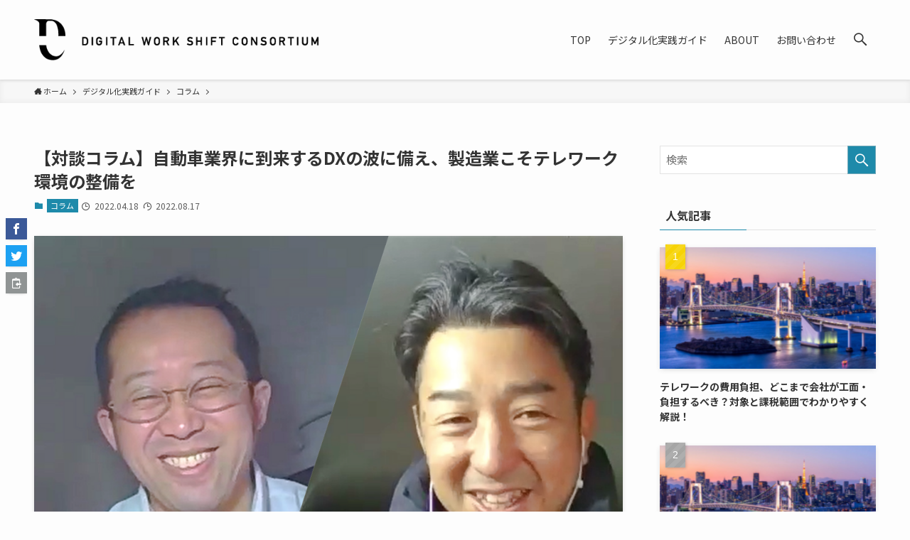

--- FILE ---
content_type: text/html; charset=UTF-8
request_url: https://dwsc.jp/telework-installation-guide/column/telework-column-manufacturing-industry/
body_size: 21052
content:
<!DOCTYPE html>
<html lang="ja" data-loaded="false" data-scrolled="false" data-spmenu="closed">
<head>
<meta charset="utf-8">
<meta name="format-detection" content="telephone=no">
<meta http-equiv="X-UA-Compatible" content="IE=edge">
<meta name="viewport" content="width=device-width, viewport-fit=cover">
<meta name='robots' content='max-image-preview:large' />
<link rel="alternate" type="application/rss+xml" title="DWSC &raquo; フィード" href="https://dwsc.jp/feed/" />
<link rel="alternate" type="application/rss+xml" title="DWSC &raquo; コメントフィード" href="https://dwsc.jp/comments/feed/" />
<link rel="alternate" type="application/rss+xml" title="DWSC &raquo; 【対談コラム】自動車業界に到来するDXの波に備え、製造業こそテレワーク環境の整備を のコメントのフィード" href="https://dwsc.jp/telework-installation-guide/column/telework-column-manufacturing-industry/feed/" />

<!-- SEO SIMPLE PACK 2.2.4 -->
<title>【対談コラム】自動車業界に到来するDXの波に備え、製造業こそテレワーク環境の整備を | DWSC</title>
<meta name="description" content="2020年1月22日、日本生産性本部は新型コロナウイルス対策で再発令された緊急事態宣言下のテレワーク実施率が、全国で約22.0％だったとする調査結果を発表しました（第4回「働く人の意識調査」より）。規模別にみると、100人未満の企業ではテレワーク実施率がとくに低いとの調査結果（パーソル総合研究所）も報告されており、中小企業でのテレワーク実施率はまだ低いのが現状です。工場でのライン生産が中心となる製造業でのテレワーク推進は、とくに難しいとの意見も聞かれます。しかしながら、ロボット・IoTによる生産の自動化やデジタルによる製造業務全体の変革（DX）が求められる中、本当にテレワークは「無理な取り組み">
<link rel="canonical" href="https://dwsc.jp/telework-installation-guide/column/telework-column-manufacturing-industry/">
<meta property="og:locale" content="ja_JP">
<meta property="og:image" content="https://dwsc.jp/wp-content/uploads/2022/04/collage-1024x649-1.png">
<meta property="og:title" content="【対談コラム】自動車業界に到来するDXの波に備え、製造業こそテレワーク環境の整備を | DWSC">
<meta property="og:description" content="2020年1月22日、日本生産性本部は新型コロナウイルス対策で再発令された緊急事態宣言下のテレワーク実施率が、全国で約22.0％だったとする調査結果を発表しました（第4回「働く人の意識調査」より）。規模別にみると、100人未満の企業ではテレワーク実施率がとくに低いとの調査結果（パーソル総合研究所）も報告されており、中小企業でのテレワーク実施率はまだ低いのが現状です。工場でのライン生産が中心となる製造業でのテレワーク推進は、とくに難しいとの意見も聞かれます。しかしながら、ロボット・IoTによる生産の自動化やデジタルによる製造業務全体の変革（DX）が求められる中、本当にテレワークは「無理な取り組み">
<meta property="og:url" content="https://dwsc.jp/telework-installation-guide/column/telework-column-manufacturing-industry/">
<meta property="og:site_name" content="DWSC">
<meta property="og:type" content="article">
<meta name="twitter:card" content="summary_large_image">
<!-- Google Analytics (gtag.js) -->
<script async src="https://www.googletagmanager.com/gtag/js?id=G-XLR69RSRT0"></script>
<script>
	window.dataLayer = window.dataLayer || [];
	function gtag(){dataLayer.push(arguments);}
	gtag("js", new Date());
	gtag("config", "G-XLR69RSRT0");
</script>
<!-- / SEO SIMPLE PACK -->

<link rel='stylesheet' id='wp-block-library-css'  href='https://dwsc.jp/wp-includes/css/dist/block-library/style.min.css?ver=5.9.8' type='text/css' media='all' />
<link rel='stylesheet' id='main_style-css'  href='https://dwsc.jp/wp-content/themes/swell/assets/css/main.css?ver=2.3.9.1' type='text/css' media='all' />
<style id='global-styles-inline-css' type='text/css'>
body{--wp--preset--color--black: #000;--wp--preset--color--cyan-bluish-gray: #abb8c3;--wp--preset--color--white: #fff;--wp--preset--color--pale-pink: #f78da7;--wp--preset--color--vivid-red: #cf2e2e;--wp--preset--color--luminous-vivid-orange: #ff6900;--wp--preset--color--luminous-vivid-amber: #fcb900;--wp--preset--color--light-green-cyan: #7bdcb5;--wp--preset--color--vivid-green-cyan: #00d084;--wp--preset--color--pale-cyan-blue: #8ed1fc;--wp--preset--color--vivid-cyan-blue: #0693e3;--wp--preset--color--vivid-purple: #9b51e0;--wp--preset--color--swl-main: var( --color_main );--wp--preset--color--swl-main-thin: var( --color_main_thin );--wp--preset--color--swl-gray: var( --color_gray );--wp--preset--color--swl-deep-01: var(--color_deep01);--wp--preset--color--swl-deep-02: var(--color_deep02);--wp--preset--color--swl-deep-03: var(--color_deep03);--wp--preset--color--swl-deep-04: var(--color_deep04);--wp--preset--color--swl-pale-01: var(--color_pale01);--wp--preset--color--swl-pale-02: var(--color_pale02);--wp--preset--color--swl-pale-03: var(--color_pale03);--wp--preset--color--swl-pale-04: var(--color_pale04);--wp--preset--gradient--vivid-cyan-blue-to-vivid-purple: linear-gradient(135deg,rgba(6,147,227,1) 0%,rgb(155,81,224) 100%);--wp--preset--gradient--light-green-cyan-to-vivid-green-cyan: linear-gradient(135deg,rgb(122,220,180) 0%,rgb(0,208,130) 100%);--wp--preset--gradient--luminous-vivid-amber-to-luminous-vivid-orange: linear-gradient(135deg,rgba(252,185,0,1) 0%,rgba(255,105,0,1) 100%);--wp--preset--gradient--luminous-vivid-orange-to-vivid-red: linear-gradient(135deg,rgba(255,105,0,1) 0%,rgb(207,46,46) 100%);--wp--preset--gradient--very-light-gray-to-cyan-bluish-gray: linear-gradient(135deg,rgb(238,238,238) 0%,rgb(169,184,195) 100%);--wp--preset--gradient--cool-to-warm-spectrum: linear-gradient(135deg,rgb(74,234,220) 0%,rgb(151,120,209) 20%,rgb(207,42,186) 40%,rgb(238,44,130) 60%,rgb(251,105,98) 80%,rgb(254,248,76) 100%);--wp--preset--gradient--blush-light-purple: linear-gradient(135deg,rgb(255,206,236) 0%,rgb(152,150,240) 100%);--wp--preset--gradient--blush-bordeaux: linear-gradient(135deg,rgb(254,205,165) 0%,rgb(254,45,45) 50%,rgb(107,0,62) 100%);--wp--preset--gradient--luminous-dusk: linear-gradient(135deg,rgb(255,203,112) 0%,rgb(199,81,192) 50%,rgb(65,88,208) 100%);--wp--preset--gradient--pale-ocean: linear-gradient(135deg,rgb(255,245,203) 0%,rgb(182,227,212) 50%,rgb(51,167,181) 100%);--wp--preset--gradient--electric-grass: linear-gradient(135deg,rgb(202,248,128) 0%,rgb(113,206,126) 100%);--wp--preset--gradient--midnight: linear-gradient(135deg,rgb(2,3,129) 0%,rgb(40,116,252) 100%);--wp--preset--duotone--dark-grayscale: url('#wp-duotone-dark-grayscale');--wp--preset--duotone--grayscale: url('#wp-duotone-grayscale');--wp--preset--duotone--purple-yellow: url('#wp-duotone-purple-yellow');--wp--preset--duotone--blue-red: url('#wp-duotone-blue-red');--wp--preset--duotone--midnight: url('#wp-duotone-midnight');--wp--preset--duotone--magenta-yellow: url('#wp-duotone-magenta-yellow');--wp--preset--duotone--purple-green: url('#wp-duotone-purple-green');--wp--preset--duotone--blue-orange: url('#wp-duotone-blue-orange');--wp--preset--font-size--small: 12px;--wp--preset--font-size--medium: 18px;--wp--preset--font-size--large: 20px;--wp--preset--font-size--x-large: 42px;--wp--preset--font-size--xs: 10px;--wp--preset--font-size--huge: 28px;}.has-black-color{color: var(--wp--preset--color--black) !important;}.has-cyan-bluish-gray-color{color: var(--wp--preset--color--cyan-bluish-gray) !important;}.has-white-color{color: var(--wp--preset--color--white) !important;}.has-pale-pink-color{color: var(--wp--preset--color--pale-pink) !important;}.has-vivid-red-color{color: var(--wp--preset--color--vivid-red) !important;}.has-luminous-vivid-orange-color{color: var(--wp--preset--color--luminous-vivid-orange) !important;}.has-luminous-vivid-amber-color{color: var(--wp--preset--color--luminous-vivid-amber) !important;}.has-light-green-cyan-color{color: var(--wp--preset--color--light-green-cyan) !important;}.has-vivid-green-cyan-color{color: var(--wp--preset--color--vivid-green-cyan) !important;}.has-pale-cyan-blue-color{color: var(--wp--preset--color--pale-cyan-blue) !important;}.has-vivid-cyan-blue-color{color: var(--wp--preset--color--vivid-cyan-blue) !important;}.has-vivid-purple-color{color: var(--wp--preset--color--vivid-purple) !important;}.has-black-background-color{background-color: var(--wp--preset--color--black) !important;}.has-cyan-bluish-gray-background-color{background-color: var(--wp--preset--color--cyan-bluish-gray) !important;}.has-white-background-color{background-color: var(--wp--preset--color--white) !important;}.has-pale-pink-background-color{background-color: var(--wp--preset--color--pale-pink) !important;}.has-vivid-red-background-color{background-color: var(--wp--preset--color--vivid-red) !important;}.has-luminous-vivid-orange-background-color{background-color: var(--wp--preset--color--luminous-vivid-orange) !important;}.has-luminous-vivid-amber-background-color{background-color: var(--wp--preset--color--luminous-vivid-amber) !important;}.has-light-green-cyan-background-color{background-color: var(--wp--preset--color--light-green-cyan) !important;}.has-vivid-green-cyan-background-color{background-color: var(--wp--preset--color--vivid-green-cyan) !important;}.has-pale-cyan-blue-background-color{background-color: var(--wp--preset--color--pale-cyan-blue) !important;}.has-vivid-cyan-blue-background-color{background-color: var(--wp--preset--color--vivid-cyan-blue) !important;}.has-vivid-purple-background-color{background-color: var(--wp--preset--color--vivid-purple) !important;}.has-black-border-color{border-color: var(--wp--preset--color--black) !important;}.has-cyan-bluish-gray-border-color{border-color: var(--wp--preset--color--cyan-bluish-gray) !important;}.has-white-border-color{border-color: var(--wp--preset--color--white) !important;}.has-pale-pink-border-color{border-color: var(--wp--preset--color--pale-pink) !important;}.has-vivid-red-border-color{border-color: var(--wp--preset--color--vivid-red) !important;}.has-luminous-vivid-orange-border-color{border-color: var(--wp--preset--color--luminous-vivid-orange) !important;}.has-luminous-vivid-amber-border-color{border-color: var(--wp--preset--color--luminous-vivid-amber) !important;}.has-light-green-cyan-border-color{border-color: var(--wp--preset--color--light-green-cyan) !important;}.has-vivid-green-cyan-border-color{border-color: var(--wp--preset--color--vivid-green-cyan) !important;}.has-pale-cyan-blue-border-color{border-color: var(--wp--preset--color--pale-cyan-blue) !important;}.has-vivid-cyan-blue-border-color{border-color: var(--wp--preset--color--vivid-cyan-blue) !important;}.has-vivid-purple-border-color{border-color: var(--wp--preset--color--vivid-purple) !important;}.has-vivid-cyan-blue-to-vivid-purple-gradient-background{background: var(--wp--preset--gradient--vivid-cyan-blue-to-vivid-purple) !important;}.has-light-green-cyan-to-vivid-green-cyan-gradient-background{background: var(--wp--preset--gradient--light-green-cyan-to-vivid-green-cyan) !important;}.has-luminous-vivid-amber-to-luminous-vivid-orange-gradient-background{background: var(--wp--preset--gradient--luminous-vivid-amber-to-luminous-vivid-orange) !important;}.has-luminous-vivid-orange-to-vivid-red-gradient-background{background: var(--wp--preset--gradient--luminous-vivid-orange-to-vivid-red) !important;}.has-very-light-gray-to-cyan-bluish-gray-gradient-background{background: var(--wp--preset--gradient--very-light-gray-to-cyan-bluish-gray) !important;}.has-cool-to-warm-spectrum-gradient-background{background: var(--wp--preset--gradient--cool-to-warm-spectrum) !important;}.has-blush-light-purple-gradient-background{background: var(--wp--preset--gradient--blush-light-purple) !important;}.has-blush-bordeaux-gradient-background{background: var(--wp--preset--gradient--blush-bordeaux) !important;}.has-luminous-dusk-gradient-background{background: var(--wp--preset--gradient--luminous-dusk) !important;}.has-pale-ocean-gradient-background{background: var(--wp--preset--gradient--pale-ocean) !important;}.has-electric-grass-gradient-background{background: var(--wp--preset--gradient--electric-grass) !important;}.has-midnight-gradient-background{background: var(--wp--preset--gradient--midnight) !important;}.has-small-font-size{font-size: var(--wp--preset--font-size--small) !important;}.has-medium-font-size{font-size: var(--wp--preset--font-size--medium) !important;}.has-large-font-size{font-size: var(--wp--preset--font-size--large) !important;}.has-x-large-font-size{font-size: var(--wp--preset--font-size--x-large) !important;}
</style>
<link rel='stylesheet' id='child_style-css'  href='https://dwsc.jp/wp-content/themes/swell_child/style.css?ver=2021070582823' type='text/css' media='all' />

<link href="https://fonts.googleapis.com/css?family=Noto+Sans+JP:400,700&#038;display=swap" rel="stylesheet">
<style id="swell_custom_front_style">:root{--color_main:#1e8aaa;--color_text:#333;--color_link:#3fa3ff;--color_border:rgba(200,200,200,.5);--color_gray:rgba(200,200,200,.15);--color_htag:#1e8aaa;--color_bg:#fdfdfd;--color_gradient1:#d8ffff;--color_gradient2:#87e7ff;--color_main_thin:rgba(38, 173, 213, 0.05 );--color_main_dark:rgba(23, 104, 128, 1 );--color_list_check:#1e8aaa;--color_list_num:#1e8aaa;--color_list_good:#86dd7b;--color_list_bad:#f36060;--color_faq_q:#d55656;--color_faq_a:#6599b7;--color_capbox_01:#f59b5f;--color_capbox_01_bg:#fff8eb;--color_capbox_02:#5fb9f5;--color_capbox_02_bg:#edf5ff;--color_capbox_03:#2fcd90;--color_capbox_03_bg:#eafaf2;--color_icon_good:#3cd250;--color_icon_good_bg:#ecffe9;--color_icon_bad:#4b73eb;--color_icon_bad_bg:#eafaff;--color_icon_info:#f578b4;--color_icon_info_bg:#fff0fa;--color_icon_announce:#ffa537;--color_icon_announce_bg:#fff5f0;--color_icon_pen:#7a7a7a;--color_icon_pen_bg:#f7f7f7;--color_icon_book:#787364;--color_icon_book_bg:#f8f6ef;--color_icon_point:#ffa639;--color_icon_check:#86d67c;--color_icon_batsu:#f36060;--color_icon_hatena:#5295cc;--color_icon_caution:#f7da38;--color_icon_memo:#84878a;--color_content_bg:#fdfdfd;--color_btn_red:#f74a4a;--color_btn_blue:#338df4;--color_btn_green:#62d847;--color_btn_blue_dark:rgba(38, 106, 183, 1 );--color_btn_red_dark:rgba(185, 56, 56, 1 );--color_btn_green_dark:rgba(74, 162, 53, 1 );--color_deep01:#e44141;--color_deep02:#3d79d5;--color_deep03:#63a84d;--color_deep04:#f09f4d;--color_pale01:#fff2f0;--color_pale02:#f3f8fd;--color_pale03:#f1f9ee;--color_pale04:#fdf9ee;--color_mark_blue:#b7e3ff;--color_mark_green:#bdf9c3;--color_mark_yellow:#fcf69f;--color_mark_orange:#ffddbc;--border01:solid 1px var(--color_main);--border02:double 4px var(--color_main);--border03:dashed 2px var(--color_border);--border04:solid 4px var(--color_gray);--card_posts_thumb_ratio:56.25%;--list_posts_thumb_ratio:61.8%;--big_posts_thumb_ratio:56.25%;--thumb_posts_thumb_ratio:61.8%;--color_header_bg:#fdfdfd;--color_header_text:#333;--color_footer_bg:#212121;--color_footer_text:#ffffff;--color_fbm_text:#333;--color_fbm_bg:#fff;--fbm_opacity:0.9;--fix_header_opacity:1;--container_size:1296px;--article_size:944px;--logo_size_sp:48px;--logo_size_pc:80px;--logo_size_pcfix:60px;}.is-style-btn_normal a{border-radius:80px}.is-style-btn_solid a{border-radius:80px}.is-style-btn_shiny a{border-radius:80px}.is-style-btn_line a{border-radius:80px}.post_content blockquote{padding:1.5em 2em 1.5em 3em}.post_content blockquote::before{content:"";display:block;width:5px;height:calc(100% - 3em);top:1.5em;left:1.5em;border-left:solid 1px rgba(180,180,180,.75);border-right:solid 1px rgba(180,180,180,.75);}.mark_blue{background:-webkit-linear-gradient(transparent 64%,var(--color_mark_blue) 0%);background:linear-gradient(transparent 64%,var(--color_mark_blue) 0%)}.mark_green{background:-webkit-linear-gradient(transparent 64%,var(--color_mark_green) 0%);background:linear-gradient(transparent 64%,var(--color_mark_green) 0%)}.mark_yellow{background:-webkit-linear-gradient(transparent 64%,var(--color_mark_yellow) 0%);background:linear-gradient(transparent 64%,var(--color_mark_yellow) 0%)}.mark_orange{background:-webkit-linear-gradient(transparent 64%,var(--color_mark_orange) 0%);background:linear-gradient(transparent 64%,var(--color_mark_orange) 0%)}[class*="is-style-icon_"]{color:#333;border-width:0}[class*="is-style-big_icon_"]{position:relative;padding:2em 1.5em 1.5em;border-width:2px;border-style:solid}[data-col="gray"] .c-balloon__text{background:#f7f7f7;border-color:#ccc}[data-col="gray"] .c-balloon__before{border-right-color:#f7f7f7}[data-col="green"] .c-balloon__text{background:#d1f8c2;border-color:#9ddd93}[data-col="green"] .c-balloon__before{border-right-color:#d1f8c2}[data-col="blue"] .c-balloon__text{background:#e2f6ff;border-color:#93d2f0}[data-col="blue"] .c-balloon__before{border-right-color:#e2f6ff}[data-col="red"] .c-balloon__text{background:#ffebeb;border-color:#f48789}[data-col="red"] .c-balloon__before{border-right-color:#ffebeb}[data-col="yellow"] .c-balloon__text{background:#f9f7d2;border-color:#fbe593}[data-col="yellow"] .c-balloon__before{border-right-color:#f9f7d2}.-type-list2 .p-postList__body::after,.-type-big .p-postList__body::after{content: "READ MORE »";}.c-postThumb__cat{background-color:#1e8aaa;color:#fff;background-image: repeating-linear-gradient(-45deg,rgba(255,255,255,.1),rgba(255,255,255,.1) 6px,transparent 6px,transparent 12px)}.post_content h2{background:var(--color_htag);padding:.75em 1em;color:#fff}.post_content h2::before{position:absolute;display:block;pointer-events:none;content:"";top:-4px;left:0;width:100%;height:calc(100% + 4px);box-sizing:content-box;border-top:solid 2px var(--color_htag);border-bottom:solid 2px var(--color_htag)}.post_content h3{padding:0 .5em .5em}.post_content h3::before{content:"";width:100%;height:2px;background: repeating-linear-gradient(90deg, var(--color_htag) 0%, var(--color_htag) 29.3%, rgba(150,150,150,.2) 29.3%, rgba(150,150,150,.2) 100%)}.post_content h4{padding:0 0 0 16px;border-left:solid 2px var(--color_htag)}body{font-weight:400;font-family:"Noto Sans JP", sans-serif}.l-header{box-shadow: 0 1px 4px rgba(0,0,0,.12)}.l-header__bar{color:#fff;background:var(--color_main)}.l-header__menuBtn{order:1}.l-header__customBtn{order:3}.c-gnav a::after{background:var(--color_main);width:100%;height:2px;transform:scaleX(0)}.p-spHeadMenu .menu-item.-current{border-bottom-color:var(--color_main)}.c-gnav > li:hover > a::after,.c-gnav > .-current > a::after{transform: scaleX(1)}.c-gnav .sub-menu{color:#333;background:#fff}.page .c-pageTitle__inner,.blog .c-pageTitle__inner{display: block;float: left;margin-bottom: -1px;padding: .25em .5em;border-bottom: solid 1px var(--color_main)}.page .l-mainContent .c-pageTitle,.blog .l-mainContent .c-pageTitle{border-bottom: solid 1px var(--color_border)}.archive .c-pageTitle__inner{display: block;float: left;margin-bottom: -1px;padding: .25em .5em;border-bottom: solid 1px var(--color_main)}.archive .l-mainContent .c-pageTitle{border-bottom: solid 1px var(--color_border)}.c-secTitle{border-left:solid 2px var(--color_main);padding:0em .75em}.l-topTitleArea.c-filterLayer::before{background-color:#000;opacity:0.2}.c-shareBtns__item:not(:last-child){margin-right:4px}.c-shareBtns__btn{padding:8px 0}.page.-index-off .w-beforeToc{display:none}#main_content .post_content,#lp-content .post_content{font-size:4.2vw}#pagetop{border-radius:50%}.c-widget__title.-side{padding:.5em}.c-widget__title.-side::before{content:"";bottom:0;left:0;width:40%;z-index:1;background:var(--color_main)}.c-widget__title.-side::after{content:"";bottom:0;left:0;width:100%;background:var(--color_border)}.c-widget__title.-spmenu{padding:.5em .75em;background:var(--color_main);color:#fff;}.c-widget__title.-footer{padding:.5em}.c-widget__title.-footer::before{content:"";bottom:0;left:0;width:40%;z-index:1;background:var(--color_main)}.c-widget__title.-footer::after{content:"";bottom:0;left:0;width:100%;background:var(--color_border)}.p-spMenu{color:#333}.p-spMenu__inner::before{background:#fdfdfd;opacity:1}.p-spMenu__overlay{background:#000;opacity:0.6}[class*="page-numbers"]{color:var(--color_main);border: solid 1px var(--color_main)}@media screen and (min-width: 960px){:root{}.single .c-postTitle__date{display:none}}@media screen and (max-width: 959px){:root{}.l-header__logo{order:2;text-align:center}.single .c-postTitle__date{display:none}}@media screen and (min-width: 600px){:root{}#main_content .post_content,#lp-content .post_content{font-size:17px}}@media screen and (max-width: 599px){:root{}}.l-header{opacity:0;-webkit-animation:FadeIn .75s ease 0s 1 normal both;animation:FadeIn .75s ease 0s 1 normal both}.l-header__bar{top:-16px;opacity:0;-webkit-animation:FadeInFromY .75s ease .1s 1 normal both;animation:FadeInFromY .75s ease .1s 1 normal both}.l-header__inner{opacity:0;-webkit-animation:FadeIn .75s ease .25s 1 normal both;animation:FadeIn .75s ease .25s 1 normal both}.l-header__spNav{opacity:0;-webkit-animation:FadeIn 1s ease .25s 1 normal both;animation:FadeIn 1s ease .25s 1 normal both}.l-content{opacity:0;-webkit-animation:FadeIn 1s ease .5s 1 normal both;animation:FadeIn 1s ease .5s 1 normal both}.l-topTitleArea{opacity:0;-webkit-animation:FadeIn .75s ease .25s 1 normal both;animation:FadeIn .75s ease .25s 1 normal both}.l-topTitleArea__body{opacity:0;-webkit-animation:FadeIn .75s ease .5s 1 normal both;animation:FadeIn .75s ease .5s 1 normal both}.c-infoBar{opacity:0;-webkit-animation:FadeIn 1s ease 0s 1 normal both;animation:FadeIn 1s ease 0s 1 normal both}.c-infoBar__text.-flow-off{left:-8px;opacity:0;-webkit-animation:FadeInFromX .75s ease .5s 1 normal both;animation:FadeInFromX .75s ease .5s 1 normal both}.p-mainVisual{opacity:0;-webkit-animation:FadeIn .75s ease .25s 1 normal both;animation:FadeIn .75s ease .25s 1 normal both}.-type-single .p-mainVisual__inner{opacity:0;-webkit-animation:FadeIn 1s ease 0s 1 normal both;animation:FadeIn 1s ease 0s 1 normal both}.-type-slider .p-mainVisual__inner{transition:opacity .75s,visibility .75s;transition-delay:.25s}.-type-slider .p-mainVisual__inner:not(.show_){visibility:hidden;opacity:0}.p-mainVisual__textLayer{opacity:0;-webkit-animation:FadeIn .75s ease .75s 1 normal both;animation:FadeIn .75s ease .75s 1 normal both}.p-mvInfo{opacity:0;-webkit-animation:FadeIn .75s ease .25s 1 normal both;animation:FadeIn .75s ease .25s 1 normal both}.p-postSlider{visibility:hidden;opacity:0;transition:opacity .8s,visibility .8s;transition-delay:.25s}.p-postSlider.show_{visibility:visible;opacity:1}.p-breadcrumb{opacity:0;-webkit-animation:FadeIn 1s ease .25s 1 normal both;animation:FadeIn 1s ease .25s 1 normal both}.swell-block-tab .c-tabBody__item[aria-hidden=false]{-webkit-animation:tabFadeUp .5s ease 0s 1 normal both;animation:tabFadeUp .5s ease 0s 1 normal both}.swell-block-tab.is-style-default .c-tabBody__item[aria-hidden=false]{-webkit-animation:tabFade .5s ease 0s 1 normal both;animation:tabFade .5s ease 0s 1 normal both}@media (min-width:960px){.-series .l-header__inner{display:flex;align-items:stretch}.-series .l-header__logo{display:flex;flex-wrap:wrap;align-items:center;margin-right:24px;padding:16px 0}.-series .l-header__logo .c-catchphrase{padding:4px 0;font-size:13px}.-series .c-headLogo{margin-right:16px}.-series-right .l-header__inner{justify-content:space-between}.-series-right .c-gnavWrap{margin-left:auto}.-series-right .w-header{margin-left:12px}.-series-left .w-header{margin-left:auto}}@media (min-width:960px) and (min-width:600px){.-series .c-headLogo{max-width:400px}}.c-submenuToggleBtn::after{position:absolute;top:0;left:0;z-index:0;width:100%;height:100%;content:""}.c-submenuToggleBtn{position:absolute;top:50%;right:8px;z-index:1;display:block;width:2em;height:2em;line-height:2;text-align:center;-webkit-transform:translateY(-50%);transform:translateY(-50%);cursor:pointer}.c-submenuToggleBtn::before{display:inline-block;font-size:14px;font-family:icomoon;transition:-webkit-transform .25s;transition:transform .25s;transition:transform .25s,-webkit-transform .25s;content:"\e910"}.c-submenuToggleBtn::after{border:solid 1px currentColor;opacity:.15;transition:background-color .25s}.c-submenuToggleBtn.is-opened::before{-webkit-transform:rotate(-180deg);transform:rotate(-180deg)}.c-gnav .sub-menu a,.c-spnav a,.widget_categories a,.widget_nav_menu a,.widget_pages a,.wp-block-categories a{position:relative}.c-gnav .sub-menu a:not(:last-child),.c-spnav a:not(:last-child),.widget_categories a:not(:last-child),.widget_nav_menu a:not(:last-child),.widget_pages a:not(:last-child),.wp-block-categories a:not(:last-child){padding-right:40px}.c-gnav .sub-menu .sub-menu,.c-spnav .sub-menu,.widget_categories .children,.widget_nav_menu .sub-menu,.widget_pages .children,.wp-block-categories .children{position:relative;height:0;margin:0;overflow:hidden;opacity:0;transition:.25s}.c-gnav .sub-menu .is-opened.sub-menu,.c-spnav .is-opened.sub-menu,.widget_categories .is-opened.children,.widget_nav_menu .is-opened.sub-menu,.widget_pages .is-opened.children,.wp-block-categories .is-opened.children{height:auto;visibility:visible;opacity:1}.c-gnav .sub-menu .sub-menu a,.c-spnav .sub-menu a,.widget_categories .children a,.widget_nav_menu .sub-menu a,.widget_pages .children a,.wp-block-categories .children a{padding-left:1.5em}.c-gnav .sub-menu .sub-menu ul a,.c-spnav .sub-menu ul a,.widget_categories .children ul a,.widget_nav_menu .sub-menu ul a,.widget_pages .children ul a,.wp-block-categories .children ul a{padding-left:2.25em}.c-gnav .sub-menu .sub-menu{box-shadow:none}.c-spnav .sub-menu a{padding-left:1.25em;font-size:.95em}@media (min-width:600px){.c-submenuToggleBtn{width:28px;height:28px;line-height:28px;transition:background-color .25s}}@media (min-width:960px){.c-submenuToggleBtn:hover::after{background-color:currentColor}.c-gnav .sub-menu .sub-menu a,.c-spnav .sub-menu a,.widget_categories .children a,.widget_nav_menu .sub-menu a,.widget_pages .children a,.wp-block-categories .children a{font-size:.9em}}</style>
<link rel="https://api.w.org/" href="https://dwsc.jp/wp-json/" /><link rel="alternate" type="application/json" href="https://dwsc.jp/wp-json/wp/v2/posts/698" /><link rel='shortlink' href='https://dwsc.jp/?p=698' />

<style id="swell_custom_css"></style>
</head>
<body class="cstm">
<svg xmlns="http://www.w3.org/2000/svg" viewBox="0 0 0 0" width="0" height="0" focusable="false" role="none" style="visibility: hidden; position: absolute; left: -9999px; overflow: hidden;" ><defs><filter id="wp-duotone-dark-grayscale"><feColorMatrix color-interpolation-filters="sRGB" type="matrix" values=" .299 .587 .114 0 0 .299 .587 .114 0 0 .299 .587 .114 0 0 .299 .587 .114 0 0 " /><feComponentTransfer color-interpolation-filters="sRGB" ><feFuncR type="table" tableValues="0 0.49803921568627" /><feFuncG type="table" tableValues="0 0.49803921568627" /><feFuncB type="table" tableValues="0 0.49803921568627" /><feFuncA type="table" tableValues="1 1" /></feComponentTransfer><feComposite in2="SourceGraphic" operator="in" /></filter></defs></svg><svg xmlns="http://www.w3.org/2000/svg" viewBox="0 0 0 0" width="0" height="0" focusable="false" role="none" style="visibility: hidden; position: absolute; left: -9999px; overflow: hidden;" ><defs><filter id="wp-duotone-grayscale"><feColorMatrix color-interpolation-filters="sRGB" type="matrix" values=" .299 .587 .114 0 0 .299 .587 .114 0 0 .299 .587 .114 0 0 .299 .587 .114 0 0 " /><feComponentTransfer color-interpolation-filters="sRGB" ><feFuncR type="table" tableValues="0 1" /><feFuncG type="table" tableValues="0 1" /><feFuncB type="table" tableValues="0 1" /><feFuncA type="table" tableValues="1 1" /></feComponentTransfer><feComposite in2="SourceGraphic" operator="in" /></filter></defs></svg><svg xmlns="http://www.w3.org/2000/svg" viewBox="0 0 0 0" width="0" height="0" focusable="false" role="none" style="visibility: hidden; position: absolute; left: -9999px; overflow: hidden;" ><defs><filter id="wp-duotone-purple-yellow"><feColorMatrix color-interpolation-filters="sRGB" type="matrix" values=" .299 .587 .114 0 0 .299 .587 .114 0 0 .299 .587 .114 0 0 .299 .587 .114 0 0 " /><feComponentTransfer color-interpolation-filters="sRGB" ><feFuncR type="table" tableValues="0.54901960784314 0.98823529411765" /><feFuncG type="table" tableValues="0 1" /><feFuncB type="table" tableValues="0.71764705882353 0.25490196078431" /><feFuncA type="table" tableValues="1 1" /></feComponentTransfer><feComposite in2="SourceGraphic" operator="in" /></filter></defs></svg><svg xmlns="http://www.w3.org/2000/svg" viewBox="0 0 0 0" width="0" height="0" focusable="false" role="none" style="visibility: hidden; position: absolute; left: -9999px; overflow: hidden;" ><defs><filter id="wp-duotone-blue-red"><feColorMatrix color-interpolation-filters="sRGB" type="matrix" values=" .299 .587 .114 0 0 .299 .587 .114 0 0 .299 .587 .114 0 0 .299 .587 .114 0 0 " /><feComponentTransfer color-interpolation-filters="sRGB" ><feFuncR type="table" tableValues="0 1" /><feFuncG type="table" tableValues="0 0.27843137254902" /><feFuncB type="table" tableValues="0.5921568627451 0.27843137254902" /><feFuncA type="table" tableValues="1 1" /></feComponentTransfer><feComposite in2="SourceGraphic" operator="in" /></filter></defs></svg><svg xmlns="http://www.w3.org/2000/svg" viewBox="0 0 0 0" width="0" height="0" focusable="false" role="none" style="visibility: hidden; position: absolute; left: -9999px; overflow: hidden;" ><defs><filter id="wp-duotone-midnight"><feColorMatrix color-interpolation-filters="sRGB" type="matrix" values=" .299 .587 .114 0 0 .299 .587 .114 0 0 .299 .587 .114 0 0 .299 .587 .114 0 0 " /><feComponentTransfer color-interpolation-filters="sRGB" ><feFuncR type="table" tableValues="0 0" /><feFuncG type="table" tableValues="0 0.64705882352941" /><feFuncB type="table" tableValues="0 1" /><feFuncA type="table" tableValues="1 1" /></feComponentTransfer><feComposite in2="SourceGraphic" operator="in" /></filter></defs></svg><svg xmlns="http://www.w3.org/2000/svg" viewBox="0 0 0 0" width="0" height="0" focusable="false" role="none" style="visibility: hidden; position: absolute; left: -9999px; overflow: hidden;" ><defs><filter id="wp-duotone-magenta-yellow"><feColorMatrix color-interpolation-filters="sRGB" type="matrix" values=" .299 .587 .114 0 0 .299 .587 .114 0 0 .299 .587 .114 0 0 .299 .587 .114 0 0 " /><feComponentTransfer color-interpolation-filters="sRGB" ><feFuncR type="table" tableValues="0.78039215686275 1" /><feFuncG type="table" tableValues="0 0.94901960784314" /><feFuncB type="table" tableValues="0.35294117647059 0.47058823529412" /><feFuncA type="table" tableValues="1 1" /></feComponentTransfer><feComposite in2="SourceGraphic" operator="in" /></filter></defs></svg><svg xmlns="http://www.w3.org/2000/svg" viewBox="0 0 0 0" width="0" height="0" focusable="false" role="none" style="visibility: hidden; position: absolute; left: -9999px; overflow: hidden;" ><defs><filter id="wp-duotone-purple-green"><feColorMatrix color-interpolation-filters="sRGB" type="matrix" values=" .299 .587 .114 0 0 .299 .587 .114 0 0 .299 .587 .114 0 0 .299 .587 .114 0 0 " /><feComponentTransfer color-interpolation-filters="sRGB" ><feFuncR type="table" tableValues="0.65098039215686 0.40392156862745" /><feFuncG type="table" tableValues="0 1" /><feFuncB type="table" tableValues="0.44705882352941 0.4" /><feFuncA type="table" tableValues="1 1" /></feComponentTransfer><feComposite in2="SourceGraphic" operator="in" /></filter></defs></svg><svg xmlns="http://www.w3.org/2000/svg" viewBox="0 0 0 0" width="0" height="0" focusable="false" role="none" style="visibility: hidden; position: absolute; left: -9999px; overflow: hidden;" ><defs><filter id="wp-duotone-blue-orange"><feColorMatrix color-interpolation-filters="sRGB" type="matrix" values=" .299 .587 .114 0 0 .299 .587 .114 0 0 .299 .587 .114 0 0 .299 .587 .114 0 0 " /><feComponentTransfer color-interpolation-filters="sRGB" ><feFuncR type="table" tableValues="0.098039215686275 1" /><feFuncG type="table" tableValues="0 0.66274509803922" /><feFuncB type="table" tableValues="0.84705882352941 0.41960784313725" /><feFuncA type="table" tableValues="1 1" /></feComponentTransfer><feComposite in2="SourceGraphic" operator="in" /></filter></defs></svg><div id="body_wrap" class="post-template-default single single-post postid-698 single-format-standard -body-solid -sidebar-on -frame-off id_698" data-barba="wrapper">
<div id="sp_menu" class="p-spMenu -left">
	<div class="p-spMenu__inner">
		<div class="p-spMenu__closeBtn">
			<div class="c-iconBtn -menuBtn" data-onclick="toggleMenu" aria-label="メニューを閉じる">
				<i class="c-iconBtn__icon icon-close-thin"></i>
			</div>
		</div>
		<div class="p-spMenu__body">
			<div class="c-widget__title -spmenu">MENU</div>
			<div class="p-spMenu__nav">
			<ul class="c-spnav"><li class="menu-item"><a href="https://dwsc.jp/">TOP</a></li>
<li class="menu-item menu-item-has-children"><a href="https://dwsc.jp/">デジタル化実践ガイド<span class="c-submenuToggleBtn" data-onclick="toggleSubmenu"></span></a>
<ul class="sub-menu">
	<li class="menu-item"><a href="https://dwsc.jp/#example">実践事例</a></li>
	<li class="menu-item"><a href="https://dwsc.jp/#column">コラム</a></li>
	<li class="menu-item"><a href="https://dwsc.jp/#tele_place">テレワークサポート施設</a></li>
</ul>
</li>
<li class="menu-item"><a href="https://dwsc.jp/about/">ABOUT</a></li>
<li class="menu-item"><a href="https://forms.gle/gjNoH7HSgYnDK9CG7">お問い合わせ</a></li>
</ul>			</div>
					</div>
	</div>
	<div class="p-spMenu__overlay c-overlay" data-onclick="toggleMenu"></div>
</div>
<header id="header" class="l-header -series -series-right" data-spfix="1"><div class="l-header__inner l-container"><div class="l-header__logo"><div class="c-headLogo -img"><a href="https://dwsc.jp/" title="DWSC" class="c-headLogo__link" rel="home"><img src="https://dwsc.jp/wp-content/uploads/2021/07/アセット-2@2x.png" alt="DWSC" class="c-headLogo__img"></a></div></div><nav id="gnav" class="l-header__gnav c-gnavWrap"><ul class="c-gnav"><li class="menu-item"><a href="https://dwsc.jp/"><span class="ttl">TOP</span></a></li><li class="menu-item menu-item-has-children"><a href="https://dwsc.jp/"><span class="ttl">デジタル化実践ガイド</span><span class="c-submenuToggleBtn" data-onclick="toggleSubmenu"></span></a><ul class="sub-menu"><li class="menu-item"><a href="https://dwsc.jp/#example"><span class="ttl">実践事例</span></a></li><li class="menu-item"><a href="https://dwsc.jp/#column"><span class="ttl">コラム</span></a></li><li class="menu-item"><a href="https://dwsc.jp/#tele_place"><span class="ttl">テレワークサポート施設</span></a></li></ul></li><li class="menu-item"><a href="https://dwsc.jp/about/"><span class="ttl">ABOUT</span></a></li><li class="menu-item"><a href="https://forms.gle/gjNoH7HSgYnDK9CG7"><span class="ttl">お問い合わせ</span></a></li><li class="menu-item c-gnav__s"><a href="javascript:void(0);" class="c-gnav__sBtn" data-onclick="toggleSearch" role="button"><i class="icon-search"></i></a></li></ul></nav><div class="l-header__customBtn sp_"><div class="c-iconBtn" data-onclick="toggleSearch" role="button" aria-label="検索ボタン"><i class="c-iconBtn__icon icon-search"></i></div></div><div class="l-header__menuBtn sp_"><div class="c-iconBtn -menuBtn" data-onclick="toggleMenu" role="button" aria-label="メニューボタン"><i class="c-iconBtn__icon icon-menu-thin"></i></div></div></div></header><div id="fix_header" class="l-fixHeader -series -series-right"><div class="l-fixHeader__inner l-container"><div class="l-fixHeader__logo"><div class="c-headLogo -img"><a href="https://dwsc.jp/" title="DWSC" class="c-headLogo__link" rel="home"><img src="https://dwsc.jp/wp-content/uploads/2021/07/アセット-2@2x.png" alt="DWSC" class="c-headLogo__img"></a></div></div><div class="l-fixHeader__gnav c-gnavWrap"></div></div></div><div id="breadcrumb" class="p-breadcrumb -bg-on"><ol class="p-breadcrumb__list l-container"><li class="p-breadcrumb__item"><a href="https://dwsc.jp/" class="p-breadcrumb__text"><span class="icon-home"> ホーム</span></a></li><li class="p-breadcrumb__item"><a href="https://dwsc.jp/category/telework-installation-guide/" class="p-breadcrumb__text"><span>デジタル化実践ガイド</span></a></li><li class="p-breadcrumb__item"><a href="https://dwsc.jp/category/telework-installation-guide/column/" class="p-breadcrumb__text"><span>コラム</span></a></li><li class="p-breadcrumb__item"><span class="p-breadcrumb__text">【対談コラム】自動車業界に到来するDXの波に備え、製造業こそテレワーク環境の整備を</span></li></ol></div><div id="content" class="l-content l-container" data-postid="698">




<main id="main_content" class="l-mainContent l-article">
	<article class="l-mainContent__inner">
			
			
	
		<div class="p-articleHead c-postTitle">
	<h1 class="c-postTitle__ttl">【対談コラム】自動車業界に到来するDXの波に備え、製造業こそテレワーク環境の整備を</h1>
	<time class="c-postTitle__date u-thin" datetime="2022-08-17">
		<span class="__y">2022</span>
		<span class="__md">8/17</span>
	</time>
</div>
<div class="p-articleMetas -top">
	<div class="p-articleMetas__group">
		<div class="p-articleMetas__termList c-categoryList"><a class="c-categoryList__link hov-flash-up" href="https://dwsc.jp/category/telework-installation-guide/column/" data-cat-id="51">コラム</a></div>	</div>
	<div class="p-articleMetas__group">
		<div class="p-articleMetas__times c-postTimes u-thin">
							<span class="c-postTimes__posted icon-posted" aria-label="公開日">
					2022.04.18				</span>
															<time class="c-postTimes__modified icon-modified" datetime="2022-08-17" aria-label="更新日">
						2022.08.17					</time>
									</div>
			</div>
</div>
<figure class="p-articleThumb"><img width="1024" height="649" src="https://dwsc.jp/wp-content/uploads/2022/04/collage-1024x649-1-300x190.png" data-src="https://dwsc.jp/wp-content/uploads/2022/04/collage-1024x649-1.png" class="p-articleThumb__img lazyload -no-lb wp-post-image" alt="自動車業界に到来するDXの波に備え、製造業こそテレワーク環境の整備" data-srcset="https://dwsc.jp/wp-content/uploads/2022/04/collage-1024x649-1.png 1024w, https://dwsc.jp/wp-content/uploads/2022/04/collage-1024x649-1-300x190.png 300w, https://dwsc.jp/wp-content/uploads/2022/04/collage-1024x649-1-768x487.png 768w" sizes="(min-width: 960px) 960px, 100vw" /></figure>
		<div class="post_content">
			
<p><br>2020年1月22日、日本生産性本部は新型コロナウイルス対策で再発令された緊急事態宣言下のテレワーク実施率が、全国で約22.0％だったとする調査結果を発表しました（<a rel="noreferrer noopener" href="https://www.jpc-net.jp/research/detail/005059.html" target="_blank">第4回「働く人の意識調査」</a>より）。<span class="swl-marker mark_yellow">規模別にみると、100人未満の企業ではテレワーク実施率がとくに低いとの調査結果（<a rel="noreferrer noopener" href="https://rc.persol-group.co.jp/news/202012160001.html" target="_blank">パーソル総合研究所</a>）も報告されており、<strong>中小企業でのテレワーク実施率はまだ低い</strong>のが現状です。</span><br><br>工場でのライン生産が中心となる製造業でのテレワーク推進は、とくに難しいとの意見も聞かれます。<span class="swl-marker mark_yellow">しかしながら、<strong>ロボット・IoTによる生産の自動化やデジタルによる製造業務全体の変革（DX）が求められる</strong>中、本当にテレワークは「無理な取り組み」なのでしょうか？</span><br><br>株式会社ソミックマネージメントホールディングスとそのグループ会社でボールジョイント（軸受）・自動車シート用ダンパーの生産で国内トップシェアを誇る<span class="swl-marker mark_yellow"><a rel="noreferrer noopener" href="https://www.somic.co.jp/" data-type="URL" data-id="https://www.somic.co.jp/" target="_blank">株式会社ソミック石川</a>では、バックオフィス部門のフルリモートワークをほぼ可能にしています。<strong>製造部門でもデジタル化を進め、生産現場とのやり取りをオンラインで行えるようにした</strong>とのこと。</span>国内グループ全体で約2,000名になる同社では、どのようにテレワークを推進してきたのでしょうか？<br><br>この対談では、テレワークへの考え方と自動車業界に訪れるDXの波について、株式会社Wewillの杉浦直樹が同社取締役の石川彰吾氏（以下、石川氏）に伺いました。<br><br>※この対談は、テレワークパークに設置された「オフィスカー」を利用して行いました。<br></p>



<div class="p-toc -double"><span class="p-toc__ttl">目次</span></div><h2>「テレワーク」はビッグワード、自社・事業にあわせた因数分解と安心して取り組める仕組みづくりを</h2>



<figure class="wp-block-image size-large"><img width="1024" height="580" src="https://dwsc.jp/wp-content/themes/swell/assets/img/placeholder.png" data-src="https://dwsc.jp/wp-content/uploads/2022/04/彰吾さん笑顔調整-1024x580.png" alt="彰吾さん" class="wp-image-702 lazyload" data-srcset="https://dwsc.jp/wp-content/uploads/2022/04/彰吾さん笑顔調整-1024x580.png 1024w, https://dwsc.jp/wp-content/uploads/2022/04/彰吾さん笑顔調整-300x170.png 300w, https://dwsc.jp/wp-content/uploads/2022/04/彰吾さん笑顔調整-768x435.png 768w, https://dwsc.jp/wp-content/uploads/2022/04/彰吾さん笑顔調整.png 1200w" sizes="(max-width: 1024px) 100vw, 1024px"  data-aspectratio="1024/580"><figcaption>ソミック石川・石川彰吾氏</figcaption></figure>



<p><strong>杉浦：</strong><span class="swl-marker mark_yellow">御社は製造業の中でも珍しく、<strong>全社的なテレワーク導入を目指してきた1</strong>社でいらっしゃいます。</span>ただ、<a href="https://dwsc.jp/uncategorized/interview-somic/" data-type="URL" data-id="https://dwsc.jp/uncategorized/interview-somic/" target="_blank" rel="noreferrer noopener">事例紹介のためにお話を伺った際</a>にコロナ以前は、「テレワークをやるかやらないの議論から先に進められなかった」とおっしゃっていましたね。引き金になったのは、2020年2月下旬ころに顕著化した新型コロナウイルスの感染拡大だった、と。</p>



<p><a href="https://dwsc.jp/uncategorized/interview-somic/" target="_blank" rel="noreferrer noopener">石川氏：</a>はい。<span class="swl-marker mark_yellow"><strong>テレワークできる環境を整備することは、業務のデジタル化を推進すること</strong>でもあります。</span>カーメーカーを中心に自動車業界でもデジタル化が進む中、当然私たちも環境整備を進めなければいけない。そうした課題がありながら、本当のきっかけはコロナ禍の発生までありませんでした。その要因は、2つあります。1つは、「因数分解」をしていなかったことでした。</p>



<p>会社という組織を機能で因数分解すると、製造および製造を支援する組織の2つに大きく分かれます。この時点で、まったく別々の機能になります。<span class="swl-marker mark_yellow">ところが、<strong>テレワークの導入となると、なぜか全社的に進めようとしていました。</strong></span>今考えると、ナンセンスなやり方だったと思います。</p>



<p>もう1つの要因は、事業体の問題です。弊社は製造業なので、ものづくり（生産活動寄り）の発想をしてしまいがちです。すると、<span class="swl-marker mark_yellow"><strong>生産の効率化は製造現場ががんばれば何とかできるという結論になってしまう</strong>のです。IT投資をしたいと思っていても、意思決定にはなかなか至りませんでした。</span></p>



<p><strong>杉浦：</strong>事業の大部分を担うのが生産現場であり、そこへのメリットが打ち出せない限り、テレワークも進められないという状況だったのですね。</p>



<p><strong>石川氏：</strong>はい、そんな中で起きたのがコロナ問題です。もはや、テレワークをやらないという選択肢はなくなりました。<span class="swl-marker mark_yellow">万が一集団感染が起きようものなら、<strong>お客さまへの供給責任を果たせなくなる</strong>ばかりか、<strong>国内グループで2,000人を超える社員とそのご家族みなさんへ多大なご迷惑が及んでしまう</strong></span>からです。</p>



<p>弊社でもテレワークの導入が決まり、「何を」「どのレベルで」「どうやって」実現するかの因数分解がやっと始まりました。</p>



<p><strong>杉浦：</strong>そこからロードマップを引き、コミュニケーション基盤を中心としたテレワークの環境整備から始めたとおっしゃっていましたね。</p>



<p><strong>石川氏：</strong>そうです。新型コロナの流行から1年が経ち、第1フェーズである環境整備が終わって第2フェーズの定着段階に入りました。<span class="swl-marker mark_yellow">今は、テレワークによる働き方をどう全社で実現していくか、という議論を進めています。最終的には、製造現場の多くを含めた全社でテレワーク出来る環境を整えるのが目標になる</span>と思っています。</p>



<p><strong>杉浦：</strong>トップがやると決めて一歩を踏み出すと、あとは現場で改善を重ねるフェーズに移りますよね。</p>



<p><strong>石川氏：</strong>そうですね。ただ、テレワークをトップダウンで進めるにあたって意識したこともありました。それが、<span class="swl-marker mark_yellow"><strong>推進の中心となる人たちに安心して取り組んでもらえる環境を作ること</strong>でした。</span></p>



<p>人は習慣の生き物です。これまでの習慣が変わってしまうことは、多くの人にとって不安に感じられるでしょう。だからこそ、何かを変えるときには、関係者全員が安心して関われるようなルールや仕組みを整え運用していくことが重要だと考えています。</p>



<figure class="wp-block-image size-large"><img width="1024" height="576" src="https://dwsc.jp/wp-content/themes/swell/assets/img/placeholder.png" data-src="https://dwsc.jp/wp-content/uploads/2022/04/Teams-1024x576.png" alt="Microsoft Teams（チームズ）" class="wp-image-704 lazyload" data-srcset="https://dwsc.jp/wp-content/uploads/2022/04/Teams-1024x576.png 1024w, https://dwsc.jp/wp-content/uploads/2022/04/Teams-300x169.png 300w, https://dwsc.jp/wp-content/uploads/2022/04/Teams-768x432.png 768w, https://dwsc.jp/wp-content/uploads/2022/04/Teams-1536x864.png 1536w, https://dwsc.jp/wp-content/uploads/2022/04/Teams.png 1920w" sizes="(max-width: 1024px) 100vw, 1024px"  data-aspectratio="1024/576"><figcaption>ソミックグループでは、マイクロソフト社の提供する協業アプリ「Microsoft Teams（チームズ）」を有効活用するため、有志および部門長向けの勉強会を開催。テレワークの本質と自社で実施する意味を理解した人員を起点として、部門レベルでテレワークを実装した。</figcaption></figure>



<p><strong>石川氏：</strong>“トップダウン”という言葉には、物事を強引に推し進めるイメージが付いてまわるかもしれません。しかし、私が思い描くトップダウンは違います。少なくとも、<span class="swl-marker mark_yellow">関わる人たちの心理的安全性・納得が得られて成り立つものだと考えています。</span></p>



<p><span class="swl-marker mark_yellow"><strong>テレワークを推進するあたり、部門長のみなさんとコミュニケーションを良く取</strong>るようにしました。</span>とくに、テレワーク下でのコミュニケーションの取り方を議論しましたね。不安があるときは、遠慮なく報告してほしいということも伝えました。すると、その後からは、各部門長の采配で多くのことが進んでいったのです。</p>



<p><strong>杉浦：</strong>トップダウンで決め、ボトムアップで実施していくようなイメージでしょうか。変化が速く、着実に推進できそうだと思いました。</p>



<p><strong>石川氏：</strong><span class="swl-marker mark_yellow">今すぐの変更が難しい部分は、長期的に取り組んだり工夫で乗り切ったりすれば良いと思います。</span>テレワーク下でも、リアルのやり取りが必要だったり効果的になったりする場面はあります。<span class="swl-marker mark_yellow"><strong>目的から逆算し、今より良くなる部分に絞ってオンラインに切り替えること。</strong></span>これがじつは、テレワークを円滑に進めるうえでのポイントではないかと思っています。</p>



<h2>テレワークできる環境を整えることがデジタル化・DXの波に乗る下地となる</h2>



<figure class="wp-block-image size-large"><img width="1024" height="580" src="https://dwsc.jp/wp-content/themes/swell/assets/img/placeholder.png" data-src="https://dwsc.jp/wp-content/uploads/2022/04/IMG_8429-1024x580.jpg" alt="杉浦氏(左)石川氏(右)" class="wp-image-705 lazyload" data-srcset="https://dwsc.jp/wp-content/uploads/2022/04/IMG_8429-1024x580.jpg 1024w, https://dwsc.jp/wp-content/uploads/2022/04/IMG_8429-300x170.jpg 300w, https://dwsc.jp/wp-content/uploads/2022/04/IMG_8429-768x435.jpg 768w, https://dwsc.jp/wp-content/uploads/2022/04/IMG_8429.jpg 1200w" sizes="(max-width: 1024px) 100vw, 1024px"  data-aspectratio="1024/580"><figcaption>杉浦氏(左)石川氏(右)</figcaption></figure>



<p><strong>杉浦：</strong>テレワークを実施できるようにするには、業務のデジタル化が必須だと思います。<span class="swl-marker mark_yellow">御社の場合はデジタル化によって、お客さまであるカーメーカーとシームレスにつながることが求められているのではないでしょうか？</span></p>



<p><strong>石川氏：</strong>確かに、<span class="swl-marker mark_yellow">設計システムはすでにカーメーカーの情報システムと連携し、部品設計データをタイムリーにやり取りしてきました。</span>これからは、カーメーカーのPLM（製品ライフルサイクル全体を管理するシステム）と連携する可能性が高いでしょう。お互いの生産情報をリアルタイムにやり取りし、生産性を高める取り組みが間違いなく進んでいくと思っています。<strong><span class="swl-marker mark_yellow">カーメーカーにおけるDXは急速に進んでいるので、私たちがどれだけ素早く対応できるかが重要です。</span></strong></p>



<p><strong>杉浦：</strong>自動車業界は裾野が広いものです。今後はカーメーカだけでなく、協力会社ともオンラインでつながることが求められるかもしれませんね。例えば、部品の製造データは、御社に納品いただく企業からもリアルタイムに受け取りたいのではないでしょうか。</p>



<p><strong>石川氏：</strong>おっしゃる通りです。<span class="swl-marker mark_yellow">業界全体で起きているDXの波に乗るためには、私たちサプライヤーもバックキャスティング思考（未来のあるべき姿に対して現在の施策を考える方法）を持つことが大事かもしれません。</span></p>



<p>なぜなら、お客さまは10年先や30年先の未来を描いているからです。例えば、トヨタさんでは「<a href="http://18.179.7.219/2021/10/19/interview-somic/" target="_blank" rel="noreferrer noopener">Woven City</a>（ウーブン・シティ）」のように未来に向けた動きがスタートしています。</p>



<figure class="wp-block-image size-large"><img width="1024" height="640" src="https://dwsc.jp/wp-content/themes/swell/assets/img/placeholder.png" data-src="https://dwsc.jp/wp-content/uploads/2022/04/20180109_01_01_s-1024x640.jpg" alt="実証都市「Woven City」を静岡県裾野市に計画" class="wp-image-706 lazyload" data-srcset="https://dwsc.jp/wp-content/uploads/2022/04/20180109_01_01_s-1024x640.jpg 1024w, https://dwsc.jp/wp-content/uploads/2022/04/20180109_01_01_s-300x188.jpg 300w, https://dwsc.jp/wp-content/uploads/2022/04/20180109_01_01_s-768x480.jpg 768w, https://dwsc.jp/wp-content/uploads/2022/04/20180109_01_01_s-1536x960.jpg 1536w, https://dwsc.jp/wp-content/uploads/2022/04/20180109_01_01_s.jpg 1920w" sizes="(max-width: 1024px) 100vw, 1024px"  data-aspectratio="1024/640"><figcaption>あらゆるモノやサービスがつながる実証都市「Woven City」を静岡県裾野市に計画、2021年2月下旬より本格始動（画像引用：トヨタ公式「<a rel="noreferrer noopener" href="https://global.toyota/jp/album/images/20508200/" target="_blank">e-Palette Concept</a>」より）</figcaption></figure>



<p><strong>石川氏：</strong>そうした未来が私たちサプライヤーにとってどのような意味を持つかを考え、どのように行動するかを決めなければいけません。私たちにも協力会社がいてくださるので、ソミックグループならではのビジョンを掲げる必要もあります。お客さまが未来を創造するスピードと同等、もしくはそれ以上の速さで変わっていけるようなビジョンです。</p>



<p><strong>杉浦：</strong>お客さまのビジョンを見据えたうえで自社のビジョンも描いていく、ということですね。今現在お付き合いのある協力会社には、御社のビジョンに共感してともに未来を創ってほしいと思われていることでしょう。ビジョンを達成するために、お互いがデジタルにつながり、トライアンドエラーを重ねることは必須になりますね。</p>



<h2>非日常感から社外のつながりが生まれるテレワークパークの可能性</h2>



<figure class="wp-block-image size-large"><img width="1024" height="580" src="https://dwsc.jp/wp-content/themes/swell/assets/img/placeholder.png" data-src="https://dwsc.jp/wp-content/uploads/2022/04/彰吾さんオフィスカー-1024x580.jpg" alt="オフィスカーでのテレワークを体験する石川氏" class="wp-image-707 lazyload" data-srcset="https://dwsc.jp/wp-content/uploads/2022/04/彰吾さんオフィスカー-1024x580.jpg 1024w, https://dwsc.jp/wp-content/uploads/2022/04/彰吾さんオフィスカー-300x170.jpg 300w, https://dwsc.jp/wp-content/uploads/2022/04/彰吾さんオフィスカー-768x435.jpg 768w, https://dwsc.jp/wp-content/uploads/2022/04/彰吾さんオフィスカー.jpg 1200w" sizes="(max-width: 1024px) 100vw, 1024px"  data-aspectratio="1024/580"><figcaption>オフィスカーでのテレワークを体験する石川氏</figcaption></figure>



<p><strong>杉浦：</strong>今日、石川さんには、「オフィスカー」内でテレワークを実施いただいています。使い道やあると良い機能などを、1年前からテレワークに取り組んできた石川さんにお聞きできると嬉しいです。</p>



<p><strong>石川氏：</strong>月並みな言葉ですが、率直な感想は「めちゃくちゃ良い」に尽きますね。その理由は、この非日常感です。<span class="swl-marker mark_yellow">車の中で仕事をすることが普段ないので、とてもワクワクします。</span></p>



<p>このワクワク感は、オンラインでつながっている社のメンバーにも伝わるはずです。<span class="swl-marker mark_yellow">雑談が生まれやすくなり、コミュニケーションが活性化する期待が持てます。個室になっていて外の音が気にならないので、<strong>仕事をする環境としてもとても良い</strong>ですね。</span></p>



<p><strong>杉浦：</strong>ありがとうございます。<span class="swl-marker mark_yellow">ちなみに、<strong>今日は4号機をご利用</strong>なんですよね。</span></p>



<p><strong>石川氏：</strong>「戦隊モノ」を感じさせる呼び方で良いですよね（笑）。「今日、オレ、4号機乗ってるんだぜ」といった会話も生まれるのではないですか？</p>



<p>さらにオフィスカーを自社で所有すれば、内装を自由にアレンジできて良いと思います。テレワークパークに集まったメンバー同士で、内装を見せあいっこしても面白いと想像しました。</p>



<p><strong>杉浦さん：</strong>なるほど、自分の好みや仕事の目的に合わせて内装を考えるのは楽しいですね。</p>



<p><strong>石川氏：</strong><span class="swl-marker mark_yellow">この浜松にはさまざまな企業があるので、<strong>会社の枠を超えてテレワークパークに集まれないでしょうか？</strong></span>まさにそうしたときが、社外の人とつながるタイミングだと思います。新人研修やバックオフィス部門の研修をやってみるのも良いかもしれません。</p>



<p><strong>杉浦さん：</strong>研修とは、良いアイデアです。社内にいることが多いバックオフィスのみなさんに、社外の同部門の人たちと交流する機会を提供できたら嬉しいです。</p>



<p>石川さんが率先してテレワークに取り組んでいらっしゃることで、そうした新たな取り組みも御社の社員みなさんに興味を持ってもらえそうだと思いました。</p>



<p><strong>石川氏：</strong>ええ、そう思います。<span class="swl-marker mark_yellow">まず私がやってみて大きな問題がなかったものなら、やって良いんだとわかりますよね。</span>テレワーク下で「何を」「どこまで」やって良いかの“さじ加減”は、誰しも悩むポイントだと思うのです。</p>



<p><span class="swl-marker mark_yellow"><strong>失敗もリーダーがするのが良い</strong>と思っています。</span>失敗したときに責められる確率の一番小さいのが、リーダーだからです。まず私がやってみてうまくいかなかったら、「あそこまでやると、ああやって失敗するんだな」と見てわかりますよね。</p>



<p><strong>杉浦：</strong>同感です。全社的な取り組みも、まずリーダーが実践することで根付いていくと思うので。</p>



<p><strong>石川氏：</strong>テレワークについても、私たちの取り組みは決してベストプラクティスではないと思っています。ベストプラクティスは、業界のリーダー企業や行政のみなさんが世の中に示してくださるものではないでしょうか。</p>



<p>だからこそ、<span class="swl-marker mark_yellow"><strong>私たちのような地域プレーヤーの役割は、たくさんのトライアルをすることにあります。</strong></span>挑戦することで、本当にできそうだとか、改善が必要だといったディスカッションが地域に生まれます。このように<span class="swl-marker mark_yellow"><strong>取り組みをあらゆる視点から検討いただき、ベストプラクティスつなげていくこと。</strong>それが私たちに求められる役割であると同時に、浜松をより良くしてことにつながるのではないかと考えています。</span></p>



<p>どんなに世の中が変わったとしても、人間が主役であることは変わらないでしょう。弊社では社長を筆頭とし、社員の先にいるご家族も含めた人のつながりを非常に大切に考えています。お互いに離れて働くデメリットばかりを捉えるのではなく、テレワークを起点につながりをより強くする方向に発展していけたらと思いますね。</p>



<p>それが、ソミックのグループ全体、ひいてはこの地域の成長につながると信じています。</p>



<p><strong>杉浦：</strong>石川さんとお話させていただいたことで、私も覚悟を決めてテレワークパーク事業に取り組んでいこうと思いました。ともに発展していけたら嬉しいです。今日は、ありがとうございます。</p>



<p><strong>石川氏：</strong>こちらのほうこそ、今日は貴重な機会をありがとうございます。</p>


<div class="swell-block-postLink "></div>		</div>
		<div class="p-articleFoot">
	<div class="p-articleMetas -bottom">
					<div class="p-articleMetas__termList c-categoryList"><a class="c-categoryList__link hov-flash-up" href="https://dwsc.jp/category/telework-installation-guide/column/" data-cat-id="51">コラム</a></div>
							<div class="p-articleMetas__termList c-tagList"><a class="c-tagList__link hov-flash-up" href="https://dwsc.jp/tag/column/" data-tag-id="16">コラム</a></div>
		 
	</div>
</div>
<div class="c-shareBtns -bottom -style-block">
		<ul class="c-shareBtns__list">
							<li class="c-shareBtns__item -facebook">
				<a class="c-shareBtns__btn hov-flash-up" href="https://www.facebook.com/sharer/sharer.php?u=https%3A%2F%2Fdwsc.jp%2Ftelework-installation-guide%2Fcolumn%2Ftelework-column-manufacturing-industry%2F" title="Facebookでシェア" onclick="javascript:window.open(this.href, '_blank', 'menubar=no,toolbar=no,resizable=yes,scrollbars=yes,height=800,width=600');return false;" target="_blank" role="button">
					<i class="snsicon c-shareBtns__icon icon-facebook" role="presentation"></i>
				</a>
			</li>
							<li class="c-shareBtns__item -twitter">
				<a class="c-shareBtns__btn hov-flash-up" href="https://twitter.com/share?url=https%3A%2F%2Fdwsc.jp%2Ftelework-installation-guide%2Fcolumn%2Ftelework-column-manufacturing-industry%2F&#038;text=%E3%80%90%E5%AF%BE%E8%AB%87%E3%82%B3%E3%83%A9%E3%83%A0%E3%80%91%E8%87%AA%E5%8B%95%E8%BB%8A%E6%A5%AD%E7%95%8C%E3%81%AB%E5%88%B0%E6%9D%A5%E3%81%99%E3%82%8BDX%E3%81%AE%E6%B3%A2%E3%81%AB%E5%82%99%E3%81%88%E3%80%81%E8%A3%BD%E9%80%A0%E6%A5%AD%E3%81%93%E3%81%9D%E3%83%86%E3%83%AC%E3%83%AF%E3%83%BC%E3%82%AF%E7%92%B0%E5%A2%83%E3%81%AE%E6%95%B4%E5%82%99%E3%82%92&#038;hashtags=DWSC%2CDX%2C%E3%83%87%E3%82%B8%E3%82%BF%E3%83%AB%E3%83%AF%E3%83%BC%E3%82%AF%E3%82%B7%E3%83%95%E3%83%88" title="Twitterでシェア" onclick="javascript:window.open(this.href, '_blank', 'menubar=no,toolbar=no,resizable=yes,scrollbars=yes,height=400,width=600');return false;" target="_blank" role="button">
					<i class="snsicon c-shareBtns__icon icon-twitter" role="presentation"></i>
				</a>
			</li>
																		<li class="c-shareBtns__item -copy">
				<div class="c-urlcopy c-shareBtns__btn hov-flash-up" data-clipboard-text="https://dwsc.jp/telework-installation-guide/column/telework-column-manufacturing-industry/" title="URLをコピーする">
					<div class="c-urlcopy__content">
						<i class="c-shareBtns__icon icon-clipboard-copy -to-copy"></i>
						<i class="c-shareBtns__icon icon-clipboard-copied -copied"></i>
					</div>
				</div>
				<div class="c-copyedPoppup">URL Copied!</div>
			</li>
			</ul>

	
</div>
<div class="c-shareBtns -fix -style-block">
		<ul class="c-shareBtns__list">
							<li class="c-shareBtns__item -facebook">
				<a class="c-shareBtns__btn hov-flash-up" href="https://www.facebook.com/sharer/sharer.php?u=https%3A%2F%2Fdwsc.jp%2Ftelework-installation-guide%2Fcolumn%2Ftelework-column-manufacturing-industry%2F" title="Facebookでシェア" onclick="javascript:window.open(this.href, '_blank', 'menubar=no,toolbar=no,resizable=yes,scrollbars=yes,height=800,width=600');return false;" target="_blank" role="button">
					<i class="snsicon c-shareBtns__icon icon-facebook" role="presentation"></i>
				</a>
			</li>
							<li class="c-shareBtns__item -twitter">
				<a class="c-shareBtns__btn hov-flash-up" href="https://twitter.com/share?url=https%3A%2F%2Fdwsc.jp%2Ftelework-installation-guide%2Fcolumn%2Ftelework-column-manufacturing-industry%2F&#038;text=%E3%80%90%E5%AF%BE%E8%AB%87%E3%82%B3%E3%83%A9%E3%83%A0%E3%80%91%E8%87%AA%E5%8B%95%E8%BB%8A%E6%A5%AD%E7%95%8C%E3%81%AB%E5%88%B0%E6%9D%A5%E3%81%99%E3%82%8BDX%E3%81%AE%E6%B3%A2%E3%81%AB%E5%82%99%E3%81%88%E3%80%81%E8%A3%BD%E9%80%A0%E6%A5%AD%E3%81%93%E3%81%9D%E3%83%86%E3%83%AC%E3%83%AF%E3%83%BC%E3%82%AF%E7%92%B0%E5%A2%83%E3%81%AE%E6%95%B4%E5%82%99%E3%82%92&#038;hashtags=DWSC%2CDX%2C%E3%83%87%E3%82%B8%E3%82%BF%E3%83%AB%E3%83%AF%E3%83%BC%E3%82%AF%E3%82%B7%E3%83%95%E3%83%88" title="Twitterでシェア" onclick="javascript:window.open(this.href, '_blank', 'menubar=no,toolbar=no,resizable=yes,scrollbars=yes,height=400,width=600');return false;" target="_blank" role="button">
					<i class="snsicon c-shareBtns__icon icon-twitter" role="presentation"></i>
				</a>
			</li>
																		<li class="c-shareBtns__item -copy">
				<div class="c-urlcopy c-shareBtns__btn hov-flash-up" data-clipboard-text="https://dwsc.jp/telework-installation-guide/column/telework-column-manufacturing-industry/" title="URLをコピーする">
					<div class="c-urlcopy__content">
						<i class="c-shareBtns__icon icon-clipboard-copy -to-copy"></i>
						<i class="c-shareBtns__icon icon-clipboard-copied -copied"></i>
					</div>
				</div>
				<div class="c-copyedPoppup">URL Copied!</div>
			</li>
			</ul>

	
</div>
		<div id="after_article" class="l-articleBottom">
			<ul class="p-pnLinks -style-normal">
	<li class="p-pnLinks__item -prev">
					<a href="https://dwsc.jp/telework-installation-guide/column/telework-restaurant/" rel="prev" class="p-pnLinks__link">
								<span class="p-pnLinks__title">テレワークパークが飲食店に初出店！店舗施設を有効活用、磐田市長とのトークイベントも</span>
			</a>
			</li>
	<li class="p-pnLinks__item -next">
			<a href="https://dwsc.jp/telework-installation-guide/column/telework-change-labor-regulations3/" rel="next" class="p-pnLinks__link">
			<span class="p-pnLinks__title">テレワーク導入にあたり就業規則を更改しよう！変更のポイントと考え方を一挙公開（後編）</span>
					</a>
		</li>
</ul>
<section class="l-articleBottom__section -related">
	<h2 class="l-articleBottom__title c-secTitle">関連記事</h2><ul class="p-postList -type-list"><li class="p-postList__item">
	<a href="https://dwsc.jp/telework-installation-guide/column/telework-labor-management/" class="p-postList__link">
		<div class="p-postList__thumb c-postThumb">
			<figure class="c-postThumb__figure"><img width="300" height="75" src="https://dwsc.jp/wp-content/themes/swell/assets/img/placeholder.png" data-src="https://dwsc.jp/wp-content/uploads/2021/07/top_bridge-300x75.jpg" class="c-postThumb__img lazyload -no-lb" alt="" data-srcset="https://dwsc.jp/wp-content/uploads/2021/07/top_bridge-300x75.jpg 300w, https://dwsc.jp/wp-content/uploads/2021/07/top_bridge-1024x256.jpg 1024w, https://dwsc.jp/wp-content/uploads/2021/07/top_bridge-768x192.jpg 768w, https://dwsc.jp/wp-content/uploads/2021/07/top_bridge-1536x384.jpg 1536w, https://dwsc.jp/wp-content/uploads/2021/07/top_bridge-2048x512.jpg 2048w" sizes="(min-width: 600px) 320px, 50vw" /></figure>
		</div>
		<div class="p-postList__body">
			<div class="p-postList__title">テレワーク下における労務管理のリスクはどこにある？業務実態にあわせて就労制度を見直そう</div>
			<div class="p-postList__meta">
				<div class="p-postList__times c-postTimes u-thin">
					<span class="c-postTimes__posted icon-posted">2022.04.14</span>
				</div>
			</div>
		</div>
	</a>
</li>
<li class="p-postList__item">
	<a href="https://dwsc.jp/telework-installation-guide/column/telework-for-smaller-businesses/" class="p-postList__link">
		<div class="p-postList__thumb c-postThumb">
			<figure class="c-postThumb__figure"><img width="300" height="75" src="https://dwsc.jp/wp-content/themes/swell/assets/img/placeholder.png" data-src="https://dwsc.jp/wp-content/uploads/2021/07/top_bridge-300x75.jpg" class="c-postThumb__img lazyload -no-lb" alt="" data-srcset="https://dwsc.jp/wp-content/uploads/2021/07/top_bridge-300x75.jpg 300w, https://dwsc.jp/wp-content/uploads/2021/07/top_bridge-1024x256.jpg 1024w, https://dwsc.jp/wp-content/uploads/2021/07/top_bridge-768x192.jpg 768w, https://dwsc.jp/wp-content/uploads/2021/07/top_bridge-1536x384.jpg 1536w, https://dwsc.jp/wp-content/uploads/2021/07/top_bridge-2048x512.jpg 2048w" sizes="(min-width: 600px) 320px, 50vw" /></figure>
		</div>
		<div class="p-postList__body">
			<div class="p-postList__title">「テレワークできない！」と考えている地方の中小企業が知らないうちに損している3つのこと</div>
			<div class="p-postList__meta">
				<div class="p-postList__times c-postTimes u-thin">
					<span class="c-postTimes__posted icon-posted">2022.04.18</span>
				</div>
			</div>
		</div>
	</a>
</li>
<li class="p-postList__item">
	<a href="https://dwsc.jp/telework-installation-guide/column/telework-merit/" class="p-postList__link">
		<div class="p-postList__thumb c-postThumb">
			<figure class="c-postThumb__figure"><img width="300" height="75" src="https://dwsc.jp/wp-content/themes/swell/assets/img/placeholder.png" data-src="https://dwsc.jp/wp-content/uploads/2021/07/top_bridge-300x75.jpg" class="c-postThumb__img lazyload -no-lb" alt="" data-srcset="https://dwsc.jp/wp-content/uploads/2021/07/top_bridge-300x75.jpg 300w, https://dwsc.jp/wp-content/uploads/2021/07/top_bridge-1024x256.jpg 1024w, https://dwsc.jp/wp-content/uploads/2021/07/top_bridge-768x192.jpg 768w, https://dwsc.jp/wp-content/uploads/2021/07/top_bridge-1536x384.jpg 1536w, https://dwsc.jp/wp-content/uploads/2021/07/top_bridge-2048x512.jpg 2048w" sizes="(min-width: 600px) 320px, 50vw" /></figure>
		</div>
		<div class="p-postList__body">
			<div class="p-postList__title">「ITツールの導入」で終わらせない！テレワークの本当のメリットは経営課題の解決にある</div>
			<div class="p-postList__meta">
				<div class="p-postList__times c-postTimes u-thin">
					<span class="c-postTimes__posted icon-posted">2022.04.18</span>
				</div>
			</div>
		</div>
	</a>
</li>
<li class="p-postList__item">
	<a href="https://dwsc.jp/telework-installation-guide/column/telework-accounting-burden-reduction/" class="p-postList__link">
		<div class="p-postList__thumb c-postThumb">
			<figure class="c-postThumb__figure"><img width="300" height="75" src="https://dwsc.jp/wp-content/themes/swell/assets/img/placeholder.png" data-src="https://dwsc.jp/wp-content/uploads/2021/07/top_bridge-300x75.jpg" class="c-postThumb__img lazyload -no-lb" alt="" data-srcset="https://dwsc.jp/wp-content/uploads/2021/07/top_bridge-300x75.jpg 300w, https://dwsc.jp/wp-content/uploads/2021/07/top_bridge-1024x256.jpg 1024w, https://dwsc.jp/wp-content/uploads/2021/07/top_bridge-768x192.jpg 768w, https://dwsc.jp/wp-content/uploads/2021/07/top_bridge-1536x384.jpg 1536w, https://dwsc.jp/wp-content/uploads/2021/07/top_bridge-2048x512.jpg 2048w" sizes="(min-width: 600px) 320px, 50vw" /></figure>
		</div>
		<div class="p-postList__body">
			<div class="p-postList__title">経理はテレワーク可能な業務がほとんど！テレワークをきっかけに日ごろの業務負担を減らそう</div>
			<div class="p-postList__meta">
				<div class="p-postList__times c-postTimes u-thin">
					<span class="c-postTimes__posted icon-posted">2022.04.18</span>
				</div>
			</div>
		</div>
	</a>
</li>
<li class="p-postList__item">
	<a href="https://dwsc.jp/telework-installation-guide/column/telework-restaurant/" class="p-postList__link">
		<div class="p-postList__thumb c-postThumb">
			<figure class="c-postThumb__figure"><img width="300" height="170" src="https://dwsc.jp/wp-content/themes/swell/assets/img/placeholder.png" data-src="https://dwsc.jp/wp-content/uploads/2022/04/3名様-1024x580-1-300x170.jpg" class="c-postThumb__img lazyload -no-lb wp-post-image" alt="店舗施設を有効活用、磐田市長とのトークイベント" loading="lazy" data-srcset="https://dwsc.jp/wp-content/uploads/2022/04/3名様-1024x580-1-300x170.jpg 300w, https://dwsc.jp/wp-content/uploads/2022/04/3名様-1024x580-1-768x435.jpg 768w, https://dwsc.jp/wp-content/uploads/2022/04/3名様-1024x580-1.jpg 1024w" sizes="(min-width: 600px) 320px, 50vw" /></figure>
		</div>
		<div class="p-postList__body">
			<div class="p-postList__title">テレワークパークが飲食店に初出店！店舗施設を有効活用、磐田市長とのトークイベントも</div>
			<div class="p-postList__meta">
				<div class="p-postList__times c-postTimes u-thin">
					<span class="c-postTimes__posted icon-posted">2022.04.18</span>
				</div>
			</div>
		</div>
	</a>
</li>
<li class="p-postList__item">
	<a href="https://dwsc.jp/telework-installation-guide/column/telework-how-to-digitalize/" class="p-postList__link">
		<div class="p-postList__thumb c-postThumb">
			<figure class="c-postThumb__figure"><img width="300" height="75" src="https://dwsc.jp/wp-content/themes/swell/assets/img/placeholder.png" data-src="https://dwsc.jp/wp-content/uploads/2021/07/top_bridge-300x75.jpg" class="c-postThumb__img lazyload -no-lb" alt="" data-srcset="https://dwsc.jp/wp-content/uploads/2021/07/top_bridge-300x75.jpg 300w, https://dwsc.jp/wp-content/uploads/2021/07/top_bridge-1024x256.jpg 1024w, https://dwsc.jp/wp-content/uploads/2021/07/top_bridge-768x192.jpg 768w, https://dwsc.jp/wp-content/uploads/2021/07/top_bridge-1536x384.jpg 1536w, https://dwsc.jp/wp-content/uploads/2021/07/top_bridge-2048x512.jpg 2048w" sizes="(min-width: 600px) 320px, 50vw" /></figure>
		</div>
		<div class="p-postList__body">
			<div class="p-postList__title">【基幹システムが独自の企業向け】経理のデジタル化やテレワークの実践方法を一挙解説</div>
			<div class="p-postList__meta">
				<div class="p-postList__times c-postTimes u-thin">
					<span class="c-postTimes__posted icon-posted">2022.04.18</span>
				</div>
			</div>
		</div>
	</a>
</li>
<li class="p-postList__item">
	<a href="https://dwsc.jp/telework-installation-guide/column/telework-article/" class="p-postList__link">
		<div class="p-postList__thumb c-postThumb">
			<figure class="c-postThumb__figure"><img width="300" height="75" src="https://dwsc.jp/wp-content/themes/swell/assets/img/placeholder.png" data-src="https://dwsc.jp/wp-content/uploads/2021/07/top_bridge-300x75.jpg" class="c-postThumb__img lazyload -no-lb" alt="" data-srcset="https://dwsc.jp/wp-content/uploads/2021/07/top_bridge-300x75.jpg 300w, https://dwsc.jp/wp-content/uploads/2021/07/top_bridge-1024x256.jpg 1024w, https://dwsc.jp/wp-content/uploads/2021/07/top_bridge-768x192.jpg 768w, https://dwsc.jp/wp-content/uploads/2021/07/top_bridge-1536x384.jpg 1536w, https://dwsc.jp/wp-content/uploads/2021/07/top_bridge-2048x512.jpg 2048w" sizes="(min-width: 600px) 320px, 50vw" /></figure>
		</div>
		<div class="p-postList__body">
			<div class="p-postList__title">テレワーク対応企業と未対応企業の間で開きつつある「生産性の格差」を正しくつかめていますか？</div>
			<div class="p-postList__meta">
				<div class="p-postList__times c-postTimes u-thin">
					<span class="c-postTimes__posted icon-posted">2022.04.15</span>
				</div>
			</div>
		</div>
	</a>
</li>
<li class="p-postList__item">
	<a href="https://dwsc.jp/telework-installation-guide/column/telework-tasks/" class="p-postList__link">
		<div class="p-postList__thumb c-postThumb">
			<figure class="c-postThumb__figure"><img width="300" height="75" src="https://dwsc.jp/wp-content/themes/swell/assets/img/placeholder.png" data-src="https://dwsc.jp/wp-content/uploads/2021/07/top_bridge-300x75.jpg" class="c-postThumb__img lazyload -no-lb" alt="" data-srcset="https://dwsc.jp/wp-content/uploads/2021/07/top_bridge-300x75.jpg 300w, https://dwsc.jp/wp-content/uploads/2021/07/top_bridge-1024x256.jpg 1024w, https://dwsc.jp/wp-content/uploads/2021/07/top_bridge-768x192.jpg 768w, https://dwsc.jp/wp-content/uploads/2021/07/top_bridge-1536x384.jpg 1536w, https://dwsc.jp/wp-content/uploads/2021/07/top_bridge-2048x512.jpg 2048w" sizes="(min-width: 600px) 320px, 50vw" /></figure>
		</div>
		<div class="p-postList__body">
			<div class="p-postList__title">テレワークの推進担当者に求められる基本知識とスムーズな運用のための課題克服</div>
			<div class="p-postList__meta">
				<div class="p-postList__times c-postTimes u-thin">
					<span class="c-postTimes__posted icon-posted">2022.04.15</span>
				</div>
			</div>
		</div>
	</a>
</li>
</ul></section>
		</div>
			</article>
</main>
<aside id="sidebar" class="l-sidebar">
<div id="search-2" class="c-widget widget_search"><form role="search" method="get" class="c-searchForm" action="https://dwsc.jp/" role="search"><input type="text" value="" name="s" class="c-searchForm__s s" placeholder="検索" aria-label="検索ワード"><button type="submit" class="c-searchForm__submit icon-search hov-opacity u-bg-main" value="search" aria-label="検索を実行する"></button></form></div><div id="swell_popular_posts-2" class="c-widget widget_swell_popular_posts"><div class="c-widget__title -side">人気記事</div><ul class="p-postList -type-card -w-ranking"><li class="p-postList__item"><a href="https://dwsc.jp/telework-installation-guide/column/telework-responsibility/" class="p-postList__link"><div class="p-postList__thumb c-postThumb"><figure class="c-postThumb__figure"><img width="768" height="192" src="https://dwsc.jp/wp-content/themes/swell/assets/img/placeholder.png" data-src="https://dwsc.jp/wp-content/uploads/2021/07/top_bridge-768x192.jpg" class="c-postThumb__img lazyload -no-lb" alt="" data-srcset="https://dwsc.jp/wp-content/uploads/2021/07/top_bridge-768x192.jpg 768w, https://dwsc.jp/wp-content/uploads/2021/07/top_bridge-300x75.jpg 300w, https://dwsc.jp/wp-content/uploads/2021/07/top_bridge-1024x256.jpg 1024w, https://dwsc.jp/wp-content/uploads/2021/07/top_bridge-1536x384.jpg 1536w, https://dwsc.jp/wp-content/uploads/2021/07/top_bridge-2048x512.jpg 2048w" sizes="(min-width: 600px) 320px, 50vw" /></figure></div><div class="p-postList__body"><div class="p-postList__title">テレワークの費用負担、どこまで会社が工面・負担するべき？対象と課税範囲でわかりやすく解説！</div><div class="p-postList__meta"></div></div></a></li><li class="p-postList__item"><a href="https://dwsc.jp/telework-installation-guide/column/telework-byod/" class="p-postList__link"><div class="p-postList__thumb c-postThumb"><figure class="c-postThumb__figure"><img width="768" height="192" src="https://dwsc.jp/wp-content/themes/swell/assets/img/placeholder.png" data-src="https://dwsc.jp/wp-content/uploads/2021/07/top_bridge-768x192.jpg" class="c-postThumb__img lazyload -no-lb" alt="" data-srcset="https://dwsc.jp/wp-content/uploads/2021/07/top_bridge-768x192.jpg 768w, https://dwsc.jp/wp-content/uploads/2021/07/top_bridge-300x75.jpg 300w, https://dwsc.jp/wp-content/uploads/2021/07/top_bridge-1024x256.jpg 1024w, https://dwsc.jp/wp-content/uploads/2021/07/top_bridge-1536x384.jpg 1536w, https://dwsc.jp/wp-content/uploads/2021/07/top_bridge-2048x512.jpg 2048w" sizes="(min-width: 600px) 320px, 50vw" /></figure></div><div class="p-postList__body"><div class="p-postList__title">【BYOD対策】社員の個人パソコンでテレワークをするときの課題と解決方法</div><div class="p-postList__meta"></div></div></a></li><li class="p-postList__item"><a href="https://dwsc.jp/telework-installation-guide/column/skill-of-it/" class="p-postList__link"><div class="p-postList__thumb c-postThumb"><figure class="c-postThumb__figure"><img width="768" height="192" src="https://dwsc.jp/wp-content/themes/swell/assets/img/placeholder.png" data-src="https://dwsc.jp/wp-content/uploads/2021/07/top_bridge-768x192.jpg" class="c-postThumb__img lazyload -no-lb" alt="" data-srcset="https://dwsc.jp/wp-content/uploads/2021/07/top_bridge-768x192.jpg 768w, https://dwsc.jp/wp-content/uploads/2021/07/top_bridge-300x75.jpg 300w, https://dwsc.jp/wp-content/uploads/2021/07/top_bridge-1024x256.jpg 1024w, https://dwsc.jp/wp-content/uploads/2021/07/top_bridge-1536x384.jpg 1536w, https://dwsc.jp/wp-content/uploads/2021/07/top_bridge-2048x512.jpg 2048w" sizes="(min-width: 600px) 320px, 50vw" /></figure></div><div class="p-postList__body"><div class="p-postList__title">ITリテラシーが低いってどういう状態？社員も管理職もムリなくITスキルを身につける方法とは？</div><div class="p-postList__meta"></div></div></a></li><li class="p-postList__item"><a href="https://dwsc.jp/telework-installation-guide/column/telework_slacking/" class="p-postList__link"><div class="p-postList__thumb c-postThumb"><figure class="c-postThumb__figure"><img width="768" height="192" src="https://dwsc.jp/wp-content/themes/swell/assets/img/placeholder.png" data-src="https://dwsc.jp/wp-content/uploads/2021/07/top_bridge-768x192.jpg" class="c-postThumb__img lazyload -no-lb" alt="" data-srcset="https://dwsc.jp/wp-content/uploads/2021/07/top_bridge-768x192.jpg 768w, https://dwsc.jp/wp-content/uploads/2021/07/top_bridge-300x75.jpg 300w, https://dwsc.jp/wp-content/uploads/2021/07/top_bridge-1024x256.jpg 1024w, https://dwsc.jp/wp-content/uploads/2021/07/top_bridge-1536x384.jpg 1536w, https://dwsc.jp/wp-content/uploads/2021/07/top_bridge-2048x512.jpg 2048w" sizes="(min-width: 600px) 320px, 50vw" /></figure></div><div class="p-postList__body"><div class="p-postList__title">なぜ部下はテレワークでサボるのか？サボりへの対処方法を解説！</div><div class="p-postList__meta"></div></div></a></li><li class="p-postList__item"><a href="https://dwsc.jp/telework-installation-guide/column/telework-cost-effectieness/" class="p-postList__link"><div class="p-postList__thumb c-postThumb"><figure class="c-postThumb__figure"><img width="768" height="192" src="https://dwsc.jp/wp-content/themes/swell/assets/img/placeholder.png" data-src="https://dwsc.jp/wp-content/uploads/2021/07/top_bridge-768x192.jpg" class="c-postThumb__img lazyload -no-lb" alt="" data-srcset="https://dwsc.jp/wp-content/uploads/2021/07/top_bridge-768x192.jpg 768w, https://dwsc.jp/wp-content/uploads/2021/07/top_bridge-300x75.jpg 300w, https://dwsc.jp/wp-content/uploads/2021/07/top_bridge-1024x256.jpg 1024w, https://dwsc.jp/wp-content/uploads/2021/07/top_bridge-1536x384.jpg 1536w, https://dwsc.jp/wp-content/uploads/2021/07/top_bridge-2048x512.jpg 2048w" sizes="(min-width: 600px) 320px, 50vw" /></figure></div><div class="p-postList__body"><div class="p-postList__title">実はかんたん！テレワークにおける費用対効果の算出方法を一挙解説</div><div class="p-postList__meta"></div></div></a></li></ul></div><div id="categories-2" class="c-widget widget_categories"><div class="c-widget__title -side">カテゴリー</div><ul><li class="cat-item cat-item-51"><a href="https://dwsc.jp/category/telework-installation-guide/column/">コラム</a></li><li class="cat-item cat-item-54"><a href="https://dwsc.jp/category/telework-installation-guide/">デジタル化実践ガイド</a></li><li class="cat-item cat-item-53"><a href="https://dwsc.jp/category/telework-support-measure/">テレワーク導入支援施策</a></li></ul></div><div id="archives-2" class="c-widget widget_archive"><div class="c-widget__title -side">アーカイブ</div><ul><li><a href="https://dwsc.jp/2022/04/">2022年4月<span class="post_count"></span></a></li></ul></div><div id="fix_sidebar" class="w-fixSide pc_"><div id="swell_index-3" class="c-widget widget_swell_index"><div class="c-widget__title -side">目次</div><div class="p-toc post_content"></div></div><div id="block-3" class="c-widget widget_block"><div class="c-widget__title -side">運営企業</div><a href="https://www.amane-career.com/" target="_blank"><figure class="wp-block-image size-large"><img src="https://dwsc.jp/wp-content/uploads/2022/05/amane_career.png" alt="" class=""/></figure></a></div><div id="block-2" class="c-widget widget_block widget_media_image"><a href="https://wewill.jp" target="_blank"><figure class="wp-block-image size-large"><img src="https://dwsc.jp/wp-content/uploads/2022/05/Wewill_banner1.png" alt="" class=""/></figure></a></div></div></aside>
</div>
<footer id="footer" class="l-footer">
	<div class="l-footer__inner">
	
<div class="l-footer__widgetArea">
	<div class="l-container w-footer -col3">
		<div class="w-footer__box"><div id="media_image-2" class="c-widget widget_media_image"><a href="/"><img width="141" height="192" src="https://dwsc.jp/wp-content/uploads/2021/07/アセット-4@2x.png" class="image wp-image-124  attachment-full size-full" alt="DWSC" style="max-width: 100%; height: auto;" /></a></div></div><div class="w-footer__box"><div id="nav_menu-2" class="c-widget widget_nav_menu"><div class="menu-main-menu-container"><ul id="menu-main-menu-1" class="menu"><li class="menu-item menu-item-type-post_type menu-item-object-page menu-item-home menu-item-19"><a href="https://dwsc.jp/">TOP</a></li>
<li class="menu-item menu-item-type-custom menu-item-object-custom menu-item-home menu-item-has-children menu-item-938"><a href="https://dwsc.jp/">デジタル化実践ガイド<span class="c-submenuToggleBtn" data-onclick="toggleSubmenu"></span></a>
<ul class="sub-menu">
	<li class="menu-item menu-item-type-custom menu-item-object-custom menu-item-home menu-item-922"><a href="https://dwsc.jp/#example">実践事例</a></li>
	<li class="menu-item menu-item-type-custom menu-item-object-custom menu-item-home menu-item-923"><a href="https://dwsc.jp/#column">コラム</a></li>
	<li class="menu-item menu-item-type-custom menu-item-object-custom menu-item-home menu-item-920"><a href="https://dwsc.jp/#tele_place">テレワークサポート施設</a></li>
</ul>
</li>
<li class="menu-item menu-item-type-post_type menu-item-object-page menu-item-20"><a href="https://dwsc.jp/about/">ABOUT</a></li>
<li class="menu-item menu-item-type-custom menu-item-object-custom menu-item-87"><a href="https://forms.gle/gjNoH7HSgYnDK9CG7">お問い合わせ</a></li>
</ul></div></div></div><div class="w-footer__box"><div id="categories-3" class="c-widget widget_categories"><div class="c-widget__title -footer">カテゴリー</div>
			<ul>
					<li class="cat-item cat-item-51"><a href="https://dwsc.jp/category/telework-installation-guide/column/">コラム</a>
</li>
	<li class="cat-item cat-item-54"><a href="https://dwsc.jp/category/telework-installation-guide/">デジタル化実践ガイド</a>
</li>
	<li class="cat-item cat-item-53"><a href="https://dwsc.jp/category/telework-support-measure/">テレワーク導入支援施策</a>
</li>
			</ul>

			</div></div>	</div>
</div>

		<div class="l-footer__foot">
			<div class="l-container">
										<p class="copyright">
				<span lang="en">&copy;</span>
				2021 DWSC.			</p>
					</div>
	</div>
</div>
</footer>
<div class="p-fixBtnWrap">
	
			<div id="pagetop" class="c-fixBtn hov-bg-main" data-onclick="pageTop" role="button" aria-label="ページトップボタン">
			<i class="c-fixBtn__icon icon-chevron-small-up" role="presentation"></i>
		</div>
	</div>

<div id="search_modal" class="c-modal p-searchModal">
    <div class="c-overlay" data-onclick="toggleSearch"></div>
    <div class="p-searchModal__inner">
        <form role="search" method="get" class="c-searchForm" action="https://dwsc.jp/" role="search">
	<input type="text" value="" name="s" class="c-searchForm__s s" placeholder="検索" aria-label="検索ワード">
	<button type="submit" class="c-searchForm__submit icon-search hov-opacity u-bg-main" value="search" aria-label="検索を実行する"></button>
</form>
    </div>
</div>

    <div id="index_modal" class="c-modal p-indexModal">
        <div class="c-overlay" data-onclick="toggleIndex"></div>
        <div class="p-indexModal__inner">
            <div class="p-toc post_content -modal"><span class="p-toc__ttl">目次</span></div>
            <div class="p-indexModal__close" data-onclick="toggleIndex">
                <i class="icon-batsu"></i> 閉じる
            </div>
        </div>
    </div>
</div><!--/ #all_wrapp-->
<script type='text/javascript' src='https://dwsc.jp/wp-content/themes/swell/assets/js/plugins.js?ver=2.3.9.1' id='swell_plugins-js'></script>
<script type='text/javascript' id='swell_script-js-extra'>
/* <![CDATA[ */
var swellVars = {"ajaxUrl":"https:\/\/dwsc.jp\/wp-admin\/admin-ajax.php","ajaxNonce":"9c124fc703","isLoggedIn":"","isAjaxAfterPost":"","isAjaxFooter":"","isFixHeadSP":"1","tocListTag":"ol","tocTarget":"h3","tocMinnum":"2","isCountPV":"1","useLuminous":"1","mvSlideEffect":"fade","mvSlideSpeed":"1500","mvSlideDelay":"5000","mvSlideNum":"1","mvSlideNumSp":"1"};
/* ]]> */
</script>
<script type='text/javascript' src='https://dwsc.jp/wp-content/themes/swell/build/js/main.js?ver=2.3.9.1' id='swell_script-js'></script>
<script type='text/javascript' src='https://dwsc.jp/wp-includes/js/clipboard.min.js?ver=5.9.8' id='clipboard-js'></script>
<script type="application/ld+json">[{
			"@context": "http://schema.org",
			"@type": "Article",
			"mainEntityOfPage":{
				"@type":"WebPage",
				"@id":"https://dwsc.jp/telework-installation-guide/column/telework-column-manufacturing-industry/"
			},
			"headline":"【対談コラム】自動車業界に到来するDXの波に備え、製造業こそテレワーク環境の整備を",
			"image": {
				"@type": "ImageObject",
				"url": "https://dwsc.jp/wp-content/uploads/2022/04/collage-1024x649-1.png"
			},
			"datePublished": "2022-04-18 11:57:35",
			"dateModified": "2022-08-17 15:35:41",
			"author": {
				"@type": "Person",
				"name": "yashiromie"
			},
			"publisher": {
				"@type": "Organization",
				"name": "DWSC",
				"logo": {
					"@type": "ImageObject",
					"url": "https://dwsc.jp/wp-content/uploads/2021/07/アセット-2@2x.png"
				}
			},
			"description": "2020年1月22日、日本生産性本部は新型コロナウイルス対策で再発令された緊急事態宣言下のテレワーク実施率が、全国で約22.0％だったとする調査結果を発表しました（第4回「働く人の意識調査」より）。規模別にみると、100人未満の企業ではテレワーク実施率がとくに低いとの調査結果（パーソル総合研究所）も報告されており、中小企業でのテレワーク実施率はまだ低いのが現状です。工場でのライン生産が中心となる製造業でのテレワーク推進は、とくに難しいとの意見も聞かれます。しかしながら、ロボット・IoTによる生産の自動化やデジタルによる製造業務全体の変革（DX）が求められる中、本当にテレワークは「無理な取り組み"
		},{
			"@context": "http://schema.org",
			"@type": "SiteNavigationElement",
			"name": ["TOP","デジタル化実践ガイド","実践事例","コラム","テレワークサポート施設","ABOUT","お問い合わせ"],
			"url": ["https://dwsc.jp/","https://dwsc.jp/","https://dwsc.jp/#example","https://dwsc.jp/#column","https://dwsc.jp/#tele_place","https://dwsc.jp/about/","https://forms.gle/gjNoH7HSgYnDK9CG7"]
		},{
			"@context": "http://schema.org",
			"@type": "BreadcrumbList",
			"itemListElement": [{"@type": "ListItem","position": 1,"item": {"@id": "https://dwsc.jp/category/telework-installation-guide/","name": "デジタル化実践ガイド"}},{"@type": "ListItem","position": 2,"item": {"@id": "https://dwsc.jp/category/telework-installation-guide/column/","name": "コラム"}}]
		}]</script>
</body></html>
